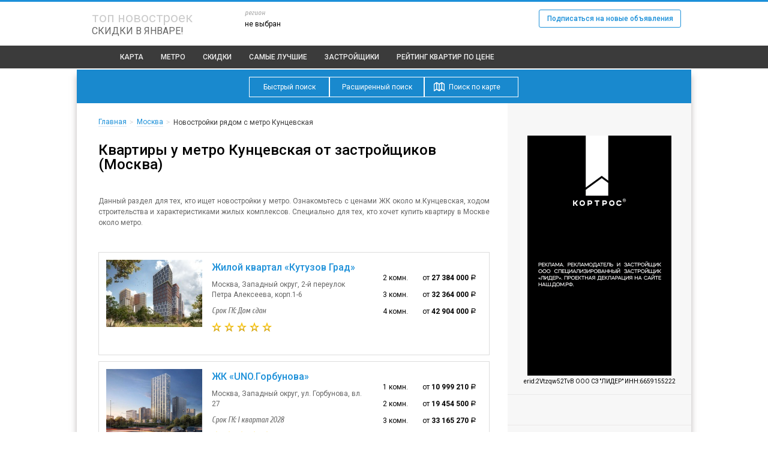

--- FILE ---
content_type: text/html
request_url: https://topnovostroek.ru/metro/69/
body_size: 15215
content:

<!DOCTYPE html>
<html lang="ru" dir="ltr" prefix="og: https://ogp.me/ns#">
<head>
	<meta charset="UTF-8">
	<title class="">Каталог актуальных новостроек с ценами возле метро Кунцевская в Москве</title>
<meta property="og:type" content="website">
<meta name="robots" content="max-image-preview:large">
<meta name="yandex-verification" content="6fb96484a86e8842" />
	<link rel="apple-touch-icon" sizes="76x76" href="/favicons/favicon-76x76.png">
	<link rel="apple-touch-icon" sizes="120x120" href="/favicons/favicon-120x120.png">
	<link rel="apple-touch-icon" sizes="152x152" href="/favicons/favicon-152x152.png">
	<meta name="format-detection" content="telephone=no">
	<meta http-equiv="x-rim-auto-match" content="none">
	<meta name="msapplication-TileColor" content="#ffffff">
	<meta name="msapplication-square310x310logo" content="/favicons/favicon-310x310.png">
	<meta name="msapplication-wide310x150logo" content="/favicons/favicon-310x150.png">
	<meta name="msapplication-square150x150logo" content="/favicons/favicon-150x150.png">
	<meta name="msapplication-square70x70logo" content="/favicons/favicon-70x70.png">
	<meta name="msapplication-TileImage" content="/favicons/144x144.png">
	<link rel="icon" type="image/png" href="/favicons/favicon-16x16.png" sizes="16x16">
	<link rel="icon" type="image/png" href="/favicons/favicon-32x32.png" sizes="32x32">
	<link rel="icon" type="image/png" href="/favicons/favicon-64x64.png" sizes="64x64">
	<link rel="icon" type="image/png" href="/favicons/favicon-128x128.png" sizes="128x128">

	<!--<meta name="viewport" content="width=device-width, initial-scale=1.0">-->
	
	<meta name="keywords" class="qwerty" content='Кунцевская, метро, новостройка, застройщик, пешком' />
	<meta name="description" content='Если вы хотите купить квартиру в Москве у метро Кунцевская, то вы попали по адресу. Советуем обратить внимание на представленные новостройки, ознакомиться с планировками, стоимостью, почитать технические характеристики. Если вам повезет, то вы можете попасть на акцию и приобрести недвижимость по минимальной цене. Мы регулярно добавляем новые жилые комплексы и обновляем текущую информацию. Если вы хотите быть в курсе строительства и посмотреть свежие фотографии со стройки, перейдите на приглянувшийся вам объект. 
' />
	<meta http-equiv="x-rim-auto-match" content="none">
		<link rel="canonical" href="https://topnovostroek.ru/metro/69/" />
<meta property="og:title" content="Каталог актуальных новостроек с ценами возле метро Кунцевская в Москве"/>
<meta property="og:description" content="Если вы хотите купить квартиру в Москве у метро Кунцевская, то вы попали по адресу. Советуем обратить внимание на представленные новостройки, ознакомиться с планировками, стоимостью, почитать технические характеристики. Если вам повезет, то вы можете попасть на акцию и приобрести недвижимость по минимальной цене. Мы регулярно добавляем новые жилые комплексы и обновляем текущую информацию. Если вы хотите быть в курсе строительства и посмотреть свежие фотографии со стройки, перейдите на приглянувшийся вам объект. 
" />
<meta property="og:url" content="https://topnovostroek.ru/metro/69/" />

				                        <link rel="stylesheet" type="text/css"  href="/min/?f=/i/css/den.css,/i/js/fancy/jquery.fancybox.css,/i/js/choosen/chosen.css,/i/js/slider/flexslider.css,/i/js/scroll/jquery.mCustomScrollbar.min.css,/i/css/jquery-ui.css,/i/css/style.css"/>
        <link rel="stylesheet" type="text/css"  href="https://fonts.googleapis.com/css?family=Roboto:400,500,700&subset=latin,cyrillic-ext"/><link rel="stylesheet" type="text/css"  href="https://fonts.googleapis.com/css?family=Cuprum:400italic&subset=latin,cyrillic"/>		                        <script src="/min/?f=/i/js/jq/jquery.min.js,/i/js/jq/jquery-ui.min.js,/i/js/fancy/jquery.fancybox.pack.js,/i/js/scroll/jquery.mCustomScrollbar.concat.min.js,/i/js/choosen/chosen.jquery.min.js,/i/js/slider/jquery.flexslider-min.js,/i/js/map.js,/i/js/jquery.cookie.js,/i/js/script.js"></script>
        <script src="https://api-maps.yandex.ru/2.1/?lang=ru_RU"></script>
	<script async src='//adaurum.ru/view/www/delivery/adaurum_asyncjs.php'></script>
</head>
<body class="">
<div class="header-line"></div>


<div id="header">
	<div id="header-top">
		<div id="logo" style="color: #ccc; float: left; width: 27%;">
			<div style="margin-top: 20px; font-size: 22px; margin-left: 25px;"><a href="/" style="text-decoration: none; color: #ccc;">топ новостроек</a></div>
          <div style="margin-top: 8px; margin-left: 25px; font-size: 16px; color: #666;">СКИДКИ В ЯНВАРЕ!</div>
		</div>
				<div id="region-choice" style="float: left; width: 34%;; padding-left: 4px;">
			<span style="display: block;  font-style: italic; color: #a7a7a7; margin-bottom: 5px; margin-top: 11px; font-size: 12px; font-family: Cuprum;">регион</span>
			<div>
							<ul class="region-choice-path">
					<li>не выбран</li>
				</ul>
						<div class="fix"></div>
			</div>
		</div>
				<div id="subscribe" style="float: right; width: 38%; text-align: right; margin-top: 13px;">
			<a href="#subscribe-form-region" class="subscribe-region blue_button" style="width: 225px; float: right; margin-right: 17px; height: 18px; line-height: 18px; font-size: 12px;">Подписаться на новые объявления</a>
								</div>
				<div class="fix"></div>
	</div>
				<style>
    .menu-main ul li ul{
        display: none;
    }

    .menu-main ul li:hover ul{
        display: block;
        position: absolute;
        background: #3b3b3b !important;
        padding: 0 20px;
        box-shadow: none;
        border-radius: 0 0 7px 7px;
    }

    .menu-main ul li ul li, .menu-main ul li ul li a{
        display: block;
        float: none;
        white-space: nowrap;
    }

</style>
	<div class="menu-main" style="background: #3b3b3b;">
        <ul style="padding-left: 120px; max-width: 1000px;">
            <li class="specials-in-menu">
                <a href="/map/">Карта</a>
            </li>
                      <li class="specials-in-menu">
                <a href="/metro/">Метро</a>
            </li>
          <li class="specials-in-menu">
                <a href="/specials/">Скидки</a>
            </li>
            <li>
                <a href="#">Самые лучшие</a>
                <ul>
                    <li><a href="/rating/moskva/">Лучшие новостройки Москвы</a></li>
                    <li><a href="/rating/podmoskove/">Лучшие новостройки Подмосковья</a></li>
                    <li><a href="/rating/novaya_moskva/">Лучшие новостройки Новой Москвы</a></li>
                    <li><a href="/rating/sankt_peterburg/">Лучшие новостройки Санкт-Петербурга</a></li>
                </ul>
            </li>
            <li class="specials-in-menu">
                <a href="/developers/">Застройщики</a>
            </li>
            <li>
                <a href="#"><span class="mobile-hide">Рейтинг квартир</span> по цене</a>
                <ul>
                    <li><a href="/top/moskva/">Самые дешевые квартиры в Москве</a></li>
                    <li><a href="/top/podmoskove/">Самые дешевые квартиры в Московской области</a></li>
                    <li><a href="/top/novaya_moskva/">Самые дешевые квартиры в Новой Москве</a></li>
                    <li><a href="/top/sankt_peterburg/">Самые дешевые квартиры в Санкт-Петербурге</a></li>
                </ul>
            </li>
        </ul>
        <div class="fix"></div>	</div>		<!-- searcher was here -->
</div>
<!--<br>
<div align="center"><a href="https://adaurum.ru/account/click.php?bannerid=30900&ref=https://etalonsad.ru/?utm_source=media_topnovostroek&utm_medium=tgb&utm_campaign=mgcom|media_LS" target="_blank"><img src="/banners/etalonsad.jpg" border="0"></a></div>
<br>-->

<div class="top-banner-div" style="margin-top:2px;">
<div id='beacon_d543340307' style='position: absolute; left: 0px; top: 0px; visibility: hidden;'><img src='https://topnovostroek.ru/revive/www/delivery/lg.php?bannerid=0&amp;campaignid=0&amp;zoneid=2&amp;loc=https%3A%2F%2Ftopnovostroek.ru%2Fmetro%2F69%2F&amp;cb=d543340307' width='0' height='0' alt='' style='width: 0px; height: 0px;' /></div></div>
<!-- Parents div -->
<div class="parent ">
<div class="content shadow" >
	<!--noindex-->

	<div class="searcher">
		
<ul class="search-modes">
	<li><a data-target="#search" data-mode="simple" class="search-mode ">Быстрый поиск</a></li>
	<li><a data-target="#search" data-mode="advanced" class="search-mode " style="width: 156px;">Расширенный поиск</a></li>
			<li><a href="/map/?lat=37.6199&len=55.7537" data-mode="map" onclick="javascript:window.location.href='/map/?lat=37.6199&len=55.7537';" class="search-mode  onmap" style="width: 145px;">Поиск по карте</a></li>
</ul>
<div class="fix"></div>
<div id="search" class="search-form " style="display: none; color: #fff;">
	<div class="for_basic_search" style="width: 90%; text-align: center;">
		<input type="text" value="" id="regina" style="font-size: 14px; width: 800px; height: 25px; padding: 4px;" placeholder="Укажите регион, название ЖК или застройщика" class="region_search_autocomplete_indexpage" />
		<span id="regina_reporter" class="italic"></span>
	</div>		
	<form action="/search/" method="get">
		<div style="min-width: 120px; float: left; height: 40px; margin-right: 35px;" class="for_advanced_search">
			<button style="min-width: 150px;" href="#region-choiser" class="search-region">Москва</button>
					</div>
		<div style="display: none;">
	<div class="b-metro-map region-637640" id="metro-map">
		<i class="st"><input type="checkbox" name="metro[]" id="rf_metro_1" value="1"  > Авиамоторная<i class="mark"></i><i class="name"></i></i>
		<i class="st"><input type="checkbox" name="metro[]" id="rf_metro_2" value="2" > Автозаводская<i class="mark"></i><i class="name"></i></i>
		<i class="st"><input type="checkbox" name="metro[]" id="rf_metro_3" value="3" > Академическая<i class="mark"></i><i class="name"></i></i>
		<i class="st"><input type="checkbox" name="metro[]" id="rf_metro_4" value="4" data-related="16,18,6" > Александровский сад<i class="mark transit"></i><i class="name"></i></i>
		<i class="st"><input type="checkbox" name="metro[]" id="rf_metro_151" value="5" > Алексеевская<i class="mark"></i><i class="name"></i></i>
		<i class="st"><input type="checkbox" name="metro[]" id="rf_metro_2135" value="6" > Алма-Атинская<i class="mark"></i><i class="name"></i></i>
		<i class="st"><input type="checkbox" name="metro[]" id="rf_metro_5" value="7" > Алтуфьево<i class="mark"></i><i class="name"></i></i>
		<i class="st"><input type="checkbox" name="metro[]" id="rf_metro_148" value="8" > Аннино<i class="mark"></i><i class="name"></i></i>
		<i class="st"><input type="checkbox" name="metro[]" id="rf_metro_6" value="9" data-related="4,18,16" > Арбатская<i class="mark transit"></i><i class="name"></i></i>
		<i class="st"><input type="checkbox" name="metro[]" id="rf_metro_7" value="11" > Аэропорт<i class="mark"></i><i class="name"></i></i>
		<i class="st"><input type="checkbox" name="metro[]" id="rf_metro_8" value="12" > Бабушкинская<i class="mark"></i><i class="name"></i></i>
		<i class="st"><input type="checkbox" name="metro[]" id="rf_metro_9" value="13" > Багратионовская<i class="mark"></i><i class="name"></i></i>
		<i class="st"><input type="checkbox" name="metro[]" id="rf_metro_10" value="14" data-related="48" > Баррикадная<i class="mark transit"></i><i class="name"></i></i>
		<i class="st"><input type="checkbox" name="metro[]" id="rf_metro_11" value="15" > Бауманская<i class="mark"></i><i class="name"></i></i>
		<i class="st"><input type="checkbox" name="metro[]" id="rf_metro_12" value="16" > Беговая<i class="mark"></i><i class="name"></i></i>
		<i class="st"><input type="checkbox" name="metro[]" id="rf_metro_13" value="17" > Белорусская<i class="mark transit"></i><i class="name"></i></i>
		<i class="st"><input type="checkbox" name="metro[]" id="rf_metro_14" value="18" > Беляево<i class="mark"></i><i class="name"></i></i>
		<i class="st"><input type="checkbox" name="metro[]" id="rf_metro_15" value="19" > Бибирево<i class="mark"></i><i class="name"></i></i>
		<i class="st"><input type="checkbox" name="metro[]" id="rf_metro_16" value="20" data-related="4,18,6" > Библиотека им. Ленина<i class="mark transit"></i><i class="name"></i></i>
		<i class="st"><input type="checkbox" name="metro[]" id="rf_metro_2145" value="21" data-related="17" > Битцевский парк<i class="mark transit"></i><i class="name"></i></i>
		<i class="st"><input type="checkbox" name="metro[]" id="rf_metro_215" value="22" > Борисово<i class="mark"></i><i class="name"></i></i>
		<i class="st"><input type="checkbox" name="metro[]" id="rf_metro_18" value="23" data-related="16,4,6" > Боровицкая<i class="mark transit"></i><i class="name"></i></i>
		<i class="st"><input type="checkbox" name="metro[]" id="rf_metro_19" value="24" > Ботанический сад<i class="mark"></i><i class="name"></i></i>
		<i class="st"><input type="checkbox" name="metro[]" id="rf_metro_20" value="25" > Братиславская<i class="mark"></i><i class="name"></i></i>
		<i class="st"><input type="checkbox" name="metro[]" id="rf_metro_1010" value="26" > Бульвар адмирала Ушакова<i class="mark"></i><i class="name"></i></i>
		<i class="st"><input type="checkbox" name="metro[]" id="rf_metro_149" value="27" data-related="1008" > Бульвар Дмитрия Донского<i class="mark transit"></i><i class="name"></i></i>
		<i class="st"><input type="checkbox" name="metro[]" id="rf_metro_127" value="127" > Бульвар Рокоссовского<i class="mark"></i><i class="name"></i></i>
		<i class="st"><input type="checkbox" name="metro[]" id="rf_metro_1012" value="28" > Бунинская аллея<i class="mark"></i><i class="name"></i></i>
		<i class="st"><input type="checkbox" name="metro[]" id="rf_metro_22" value="29" > Варшавская<i class="mark"></i><i class="name"></i></i>
		<i class="st"><input type="checkbox" name="metro[]" id="rf_metro_21" value="30" > ВДНХ<i class="mark"></i><i class="name"></i></i>
		<i class="st"><input type="checkbox" name="metro[]" id="rf_metro_23" value="31" > Владыкино<i class="mark"></i><i class="name"></i></i>
		<i class="st"><input type="checkbox" name="metro[]" id="rf_metro_24" value="32" > Водный стадион<i class="mark"></i><i class="name"></i></i>
		<i class="st"><input type="checkbox" name="metro[]" id="rf_metro_25" value="33" > Войковская<i class="mark"></i><i class="name"></i></i>
		<i class="st"><input type="checkbox" name="metro[]" id="rf_metro_26" value="34" > Волгоградский проспект<i class="mark"></i><i class="name"></i></i>
		<i class="st"><input type="checkbox" name="metro[]" id="rf_metro_27" value="35" > Волжская<i class="mark"></i><i class="name"></i></i>
		<i class="st"><input type="checkbox" name="metro[]" id="rf_metro_1003" value="36" > Волоколамская<i class="mark"></i><i class="name"></i></i>
		<i class="st"><input type="checkbox" name="metro[]" id="rf_metro_28" value="37" > Воробьевы Горы<i class="mark"></i><i class="name"></i></i>
		<i class="st"><input type="checkbox" name="metro[]" id="rf_metro_152" value="38" data-related="2146" > Выставочная<i class="mark transit"></i><i class="name"></i></i>
		<i class="st"><input type="checkbox" name="metro[]" id="rf_metro_29" value="39" > Выхино<i class="mark"></i><i class="name"></i></i>
		<i class="st"><input type="checkbox" name="metro[]" id="rf_metro_2146" value="40" data-related="152" > Деловой центр<i class="mark transit"></i><i class="name"></i></i>
		<i class="st"><input type="checkbox" name="metro[]" id="rf_metro_30" value="41" > Динамо<i class="mark"></i><i class="name"></i></i>
		<i class="st"><input type="checkbox" name="metro[]" id="rf_metro_31" value="42" > Дмитровская<i class="mark"></i><i class="name"></i></i>
		<i class="st"><input type="checkbox" name="metro[]" id="rf_metro_32" value="43" data-related="108" > Добрынинская<i class="mark transit"></i><i class="name"></i></i>
		<i class="st"><input type="checkbox" name="metro[]" id="rf_metro_33" value="44" > Домодедовская<i class="mark"></i><i class="name"></i></i>
		<i class="st"><input type="checkbox" name="metro[]" id="rf_metro_2001" value="45" > Достоевская<i class="mark"></i><i class="name"></i></i>
		<i class="st"><input type="checkbox" name="metro[]" id="rf_metro_34" value="46" > Дубровка<i class="mark"></i><i class="name"></i></i>
		<i class="st"><input type="checkbox" name="metro[]" id="rf_metro_2143" value="47" > Жулебино<i class="mark"></i><i class="name"></i></i>
		<i class="st"><input type="checkbox" name="metro[]" id="rf_metro_217" value="48" data-related="47" > Зябликово<i class="mark transit"></i><i class="name"></i></i>
		<i class="st"><input type="checkbox" name="metro[]" id="rf_metro_35" value="49" > Измайловская<i class="mark"></i><i class="name"></i></i>
		<i class="st"><input type="checkbox" name="metro[]" id="rf_metro_37" value="50" > Калужская<i class="mark"></i><i class="name"></i></i>
		<i class="st"><input type="checkbox" name="metro[]" id="rf_metro_38" value="51" > Кантемировская<i class="mark"></i><i class="name"></i></i>
		<i class="st"><input type="checkbox" name="metro[]" id="rf_metro_39" value="52" data-related="106" > Каховская<i class="mark transit"></i><i class="name"></i></i>
		<i class="st"><input type="checkbox" name="metro[]" id="rf_metro_40" value="53" > Каширская<i class="mark transit"></i><i class="name"></i></i>
		<i class="st"><input type="checkbox" name="metro[]" id="rf_metro_41" value="54" > Киевская<i class="mark transit"></i><i class="name"></i></i>
		<i class="st"><input type="checkbox" name="metro[]" id="rf_metro_42" value="55" > Китай-город<i class="mark transit"></i><i class="name"></i></i>
		<i class="st"><input type="checkbox" name="metro[]" id="rf_metro_43" value="56" > Кожуховская<i class="mark"></i><i class="name"></i></i>
		<i class="st"><input type="checkbox" name="metro[]" id="rf_metro_44" value="57" > Коломенская<i class="mark"></i><i class="name"></i></i>
		<i class="st"><input type="checkbox" name="metro[]" id="rf_metro_45" value="58" > Комсомольская<i class="mark transit"></i><i class="name"></i></i>
		<i class="st"><input type="checkbox" name="metro[]" id="rf_metro_46" value="59" > Коньково<i class="mark"></i><i class="name"></i></i>
		<i class="st"><input type="checkbox" name="metro[]" id="rf_metro_2151" value="no" > Котельники<i class="mark"></i><i class="name"></i></i>
		<i class="st"><input type="checkbox" name="metro[]" id="rf_metro_47" value="60" data-related="217" > Красногвардейская<i class="mark transit"></i><i class="name"></i></i>
		<i class="st"><input type="checkbox" name="metro[]" id="rf_metro_48" value="61" data-related="10" > Краснопресненская<i class="mark transit"></i><i class="name"></i></i>
		<i class="st"><input type="checkbox" name="metro[]" id="rf_metro_49" value="62" > Красносельская<i class="mark"></i><i class="name"></i></i>
		<i class="st"><input type="checkbox" name="metro[]" id="rf_metro_50" value="63" > Красные ворота<i class="mark"></i><i class="name"></i></i>
		<i class="st"><input type="checkbox" name="metro[]" id="rf_metro_51" value="64" data-related="95" > Крестьянская застава<i class="mark transit"></i><i class="name"></i></i>
		<i class="st"><input type="checkbox" name="metro[]" id="rf_metro_52" value="65" > Кропоткинская<i class="mark"></i><i class="name"></i></i>
		<i class="st"><input type="checkbox" name="metro[]" id="rf_metro_53" value="66" > Крылатское<i class="mark"></i><i class="name"></i></i>
		<i class="st"><input type="checkbox" name="metro[]" id="rf_metro_54" value="67" data-related="60" > Кузнецкий мост<i class="mark transit"></i><i class="name"></i></i>
		<i class="st"><input type="checkbox" name="metro[]" id="rf_metro_55" value="68" > Кузьминки<i class="mark"></i><i class="name"></i></i>
		<i class="st"><input type="checkbox" name="metro[]" id="rf_metro_56" value="69" > Кунцевская<i class="mark transit"></i><i class="name"></i></i>
		<i class="st"><input type="checkbox" name="metro[]" id="rf_metro_57" value="70" data-related="139" > Курская<i class="mark transit"></i><i class="name"></i></i>
		<i class="st"><input type="checkbox" name="metro[]" id="rf_metro_58" value="71" > Кутузовская<i class="mark"></i><i class="name"></i></i>
		<i class="st"><input type="checkbox" name="metro[]" id="rf_metro_59" value="72" > Ленинский проспект<i class="mark"></i><i class="name"></i></i>
		<i class="st"><input type="checkbox" name="metro[]" id="rf_metro_2142" value="no" > Лермонтовский проспект<i class="mark"></i><i class="name"></i></i>
		<i class="st"><input type="checkbox" name="metro[]" id="rf_metro_2144" value="no" > Лесопарковая<i class="mark"></i><i class="name"></i></i>
		<i class="st"><input type="checkbox" name="metro[]" id="rf_metro_60" value="73" data-related="54" > Лубянка<i class="mark transit"></i><i class="name"></i></i>
		<i class="st"><input type="checkbox" name="metro[]" id="rf_metro_61" value="74" > Люблино<i class="mark"></i><i class="name"></i></i>
		<i class="st"><input type="checkbox" name="metro[]" id="rf_metro_62" value="75" data-related="116" > Марксистская<i class="mark transit"></i><i class="name"></i></i>
		<i class="st"><input type="checkbox" name="metro[]" id="rf_metro_2002" value="76" > Марьина Роща<i class="mark"></i><i class="name"></i></i>
		<i class="st"><input type="checkbox" name="metro[]" id="rf_metro_63" value="77" > Марьино<i class="mark"></i><i class="name"></i></i>
		<i class="st"><input type="checkbox" name="metro[]" id="rf_metro_64" value="78" > Маяковская<i class="mark"></i><i class="name"></i></i>
		<i class="st"><input type="checkbox" name="metro[]" id="rf_metro_65" value="79" > Медведково<i class="mark"></i><i class="name"></i></i>
		<i class="st"><input type="checkbox" name="metro[]" id="rf_metro_1004" value="80" > Международная<i class="mark"></i><i class="name"></i></i>
		<i class="st"><input type="checkbox" name="metro[]" id="rf_metro_66" value="81" data-related="73" > Менделеевская<i class="mark transit"></i><i class="name"></i></i>
		<i class="st"><input type="checkbox" name="metro[]" id="rf_metro_1001" value="82" > Митино<i class="mark"></i><i class="name"></i></i>
		<i class="st"><input type="checkbox" name="metro[]" id="rf_metro_67" value="83" > Молодежная<i class="mark"></i><i class="name"></i></i>
		<i class="st"><input type="checkbox" name="metro[]" id="rf_metro_1002" value="84" > Мякинино<i class="mark"></i><i class="name"></i></i>
		<i class="st"><input type="checkbox" name="metro[]" id="rf_metro_68" value="85" > Нагатинская<i class="mark"></i><i class="name"></i></i>
		<i class="st"><input type="checkbox" name="metro[]" id="rf_metro_69" value="86" > Нагорная<i class="mark"></i><i class="name"></i></i>
		<i class="st"><input type="checkbox" name="metro[]" id="rf_metro_70" value="87" > Нахимовский проспект<i class="mark"></i><i class="name"></i></i>
		<i class="st"><input type="checkbox" name="metro[]" id="rf_metro_71" value="88" > Новогиреево<i class="mark"></i><i class="name"></i></i>
		<i class="st"><input type="checkbox" name="metro[]" id="rf_metro_2133" value="89" > Новокосино<i class="mark"></i><i class="name"></i></i>
		<i class="st"><input type="checkbox" name="metro[]" id="rf_metro_72" value="90" data-related="122" > Новокузнецкая<i class="mark transit"></i><i class="name"></i></i>
		<i class="st"><input type="checkbox" name="metro[]" id="rf_metro_73" value="91" data-related="66" > Новослободская<i class="mark transit"></i><i class="name"></i></i>
		<i class="st"><input type="checkbox" name="metro[]" id="rf_metro_17" value="92" data-related="2145" > Новоясеневская<i class="mark transit"></i><i class="name"></i></i>
		<i class="st"><input type="checkbox" name="metro[]" id="rf_metro_74" value="93" > Новые Черемушки<i class="mark"></i><i class="name"></i></i>
		<i class="st"><input type="checkbox" name="metro[]" id="rf_metro_75" value="94" > Октябрьская<i class="mark transit"></i><i class="name"></i></i>
		<i class="st"><input type="checkbox" name="metro[]" id="rf_metro_76" value="95" > Октябрьское поле<i class="mark"></i><i class="name"></i></i>
		<i class="st"><input type="checkbox" name="metro[]" id="rf_metro_77" value="96" > Орехово<i class="mark"></i><i class="name"></i></i>
		<i class="st"><input type="checkbox" name="metro[]" id="rf_metro_78" value="97" > Отрадное<i class="mark"></i><i class="name"></i></i>
		<i class="st"><input type="checkbox" name="metro[]" id="rf_metro_79" value="98" data-related="118,90" > Охотный ряд<i class="mark transit"></i><i class="name"></i></i>
		<i class="st"><input type="checkbox" name="metro[]" id="rf_metro_80" value="99" > Павелецкая<i class="mark transit"></i><i class="name"></i></i>
		<i class="st"><input type="checkbox" name="metro[]" id="rf_metro_82" value="100" > Парк культуры<i class="mark transit"></i><i class="name"></i></i>
		<i class="st"><input type="checkbox" name="metro[]" id="rf_metro_81" value="101" > Парк Победы<i class="mark transit"></i><i class="name"></i></i>
		<i class="st"><input type="checkbox" name="metro[]" id="rf_metro_36" value="102" > Партизанская<i class="mark"></i><i class="name"></i></i>
		<i class="st"><input type="checkbox" name="metro[]" id="rf_metro_83" value="103" > Первомайская<i class="mark"></i><i class="name"></i></i>
		<i class="st"><input type="checkbox" name="metro[]" id="rf_metro_84" value="104" > Перово<i class="mark"></i><i class="name"></i></i>
		<i class="st"><input type="checkbox" name="metro[]" id="rf_metro_85" value="105" > Петровско-Разумовская<i class="mark"></i><i class="name"></i></i>
		<i class="st"><input type="checkbox" name="metro[]" id="rf_metro_86" value="106" > Печатники<i class="mark"></i><i class="name"></i></i>
		<i class="st"><input type="checkbox" name="metro[]" id="rf_metro_87" value="107" > Пионерская<i class="mark"></i><i class="name"></i></i>
		<i class="st"><input type="checkbox" name="metro[]" id="rf_metro_88" value="108" > Планерная<i class="mark"></i><i class="name"></i></i>
		<i class="st"><input type="checkbox" name="metro[]" id="rf_metro_89" value="109" data-related="102" > Площадь Ильича<i class="mark transit"></i><i class="name"></i></i>
		<i class="st"><input type="checkbox" name="metro[]" id="rf_metro_90" value="110" data-related="79,118" > Площадь революции<i class="mark transit"></i><i class="name"></i></i>
		<i class="st"><input type="checkbox" name="metro[]" id="rf_metro_91" value="111" > Полежаевская<i class="mark"></i><i class="name"></i></i>
		<i class="st"><input type="checkbox" name="metro[]" id="rf_metro_92" value="112" > Полянка<i class="mark"></i><i class="name"></i></i>
		<i class="st"><input type="checkbox" name="metro[]" id="rf_metro_93" value="113" > Пражская<i class="mark"></i><i class="name"></i></i>
		<i class="st"><input type="checkbox" name="metro[]" id="rf_metro_94" value="114" > Преображенская площадь<i class="mark"></i><i class="name"></i></i>
		<i class="st"><input type="checkbox" name="metro[]" id="rf_metro_95" value="115" data-related="51" > Пролетарская<i class="mark transit"></i><i class="name"></i></i>
		<i class="st"><input type="checkbox" name="metro[]" id="rf_metro_96" value="116" > Проспект Вернадского<i class="mark"></i><i class="name"></i></i>
		<i class="st"><input type="checkbox" name="metro[]" id="rf_metro_97" value="117" > Проспект Мира<i class="mark transit"></i><i class="name"></i></i>
		<i class="st"><input type="checkbox" name="metro[]" id="rf_metro_98" value="118" > Профсоюзная<i class="mark"></i><i class="name"></i></i>
		<i class="st"><input type="checkbox" name="metro[]" id="rf_metro_99" value="119" data-related="137,117" > Пушкинская<i class="mark transit"></i><i class="name"></i></i>
		<i class="st"><input type="checkbox" name="metro[]" id="rf_metro_2136" value="120" > Пятницкое шоссе<i class="mark"></i><i class="name"></i></i>
		<i class="st"><input type="checkbox" name="metro[]" id="rf_metro_100" value="121" > Речной вокзал<i class="mark"></i><i class="name"></i></i>
		<i class="st"><input type="checkbox" name="metro[]" id="rf_metro_101" value="122" > Рижская<i class="mark"></i><i class="name"></i></i>
		<i class="st"><input type="checkbox" name="metro[]" id="rf_metro_102" value="123" data-related="89" > Римская<i class="mark transit"></i><i class="name"></i></i>
		<i class="st"><input type="checkbox" name="metro[]" id="rf_metro_2149" value="no" > Румянцево<i class="mark"></i><i class="name"></i></i>
		<i class="st"><input type="checkbox" name="metro[]" id="rf_metro_103" value="124" > Рязанский проспект<i class="mark"></i><i class="name"></i></i>
		<i class="st"><input type="checkbox" name="metro[]" id="rf_metro_104" value="125" > Савеловская<i class="mark"></i><i class="name"></i></i>
		<i class="st"><input type="checkbox" name="metro[]" id="rf_metro_2150" value="no" > Саларьево<i class="mark"></i><i class="name"></i></i>
		<i class="st"><input type="checkbox" name="metro[]" id="rf_metro_105" value="126" > Свиблово<i class="mark"></i><i class="name"></i></i>
		<i class="st"><input type="checkbox" name="metro[]" id="rf_metro_106" value="127" data-related="39" > Севастопольская<i class="mark transit"></i><i class="name"></i></i>
		<i class="st"><input type="checkbox" name="metro[]" id="rf_metro_107" value="128" > Семеновская<i class="mark"></i><i class="name"></i></i>
		<i class="st"><input type="checkbox" name="metro[]" id="rf_metro_108" value="129" data-related="32" > Серпуховская<i class="mark transit"></i><i class="name"></i></i>
		<i class="st"><input type="checkbox" name="metro[]" id="rf_metro_1005" value="130" > Славянский бульвар<i class="mark"></i><i class="name"></i></i>
		<i class="st"><input type="checkbox" name="metro[]" id="rf_metro_109" value="131" > Смоленская<i class="mark"></i><i class="name"></i></i>
		<i class="st"><input type="checkbox" name="metro[]" id="rf_metro_110" value="133" > Сокол<i class="mark"></i><i class="name"></i></i>
		<i class="st"><input type="checkbox" name="metro[]" id="rf_metro_111" value="134" > Сокольники<i class="mark"></i><i class="name"></i></i>
		<i class="st"><input type="checkbox" name="metro[]" id="rf_metro_2147" value="no" > Спартак<i class="mark"></i><i class="name"></i></i>
		<i class="st"><input type="checkbox" name="metro[]" id="rf_metro_112" value="135" > Спортивная<i class="mark"></i><i class="name"></i></i>
		<i class="st"><input type="checkbox" name="metro[]" id="rf_metro_1007" value="136" data-related="124,138" > Сретенский бульвар<i class="mark transit"></i><i class="name"></i></i>
		<i class="st"><input type="checkbox" name="metro[]" id="rf_metro_214" value="137" > Строгино<i class="mark"></i><i class="name"></i></i>
		<i class="st"><input type="checkbox" name="metro[]" id="rf_metro_113" value="138" > Студенческая<i class="mark"></i><i class="name"></i></i>
		<i class="st"><input type="checkbox" name="metro[]" id="rf_metro_114" value="139" > Сухаревская<i class="mark"></i><i class="name"></i></i>
		<i class="st"><input type="checkbox" name="metro[]" id="rf_metro_115" value="140" > Сходненская<i class="mark"></i><i class="name"></i></i>
		<i class="st"><input type="checkbox" name="metro[]" id="rf_metro_116" value="141" data-related="62" > Таганская<i class="mark transit"></i><i class="name"></i></i>
		<i class="st"><input type="checkbox" name="metro[]" id="rf_metro_117" value="142" data-related="99,137" > Тверская<i class="mark transit"></i><i class="name"></i></i>
		<i class="st"><input type="checkbox" name="metro[]" id="rf_metro_118" value="143" data-related="79,90" > Театральная<i class="mark transit"></i><i class="name"></i></i>
		<i class="st"><input type="checkbox" name="metro[]" id="rf_metro_119" value="144" > Текстильщики<i class="mark"></i><i class="name"></i></i>
		<i class="st"><input type="checkbox" name="metro[]" id="rf_metro_120" value="145" > Теплый стан<i class="mark"></i><i class="name"></i></i>
		<i class="st"><input type="checkbox" name="metro[]" id="rf_metro_121" value="146" > Тимирязевская<i class="mark"></i><i class="name"></i></i>
		<i class="st"><input type="checkbox" name="metro[]" id="rf_metro_122" value="147" data-related="72" > Третьяковская<i class="mark transit"></i><i class="name"></i></i>
		<i class="st"><input type="checkbox" name="metro[]" id="rf_metro_2148" value="no" > Тропарево<i class="mark"></i><i class="name"></i></i>
		<i class="st"><input type="checkbox" name="metro[]" id="rf_metro_1006" value="148" data-related="134" > Трубная<i class="mark transit"></i><i class="name"></i></i>
		<i class="st"><input type="checkbox" name="metro[]" id="rf_metro_123" value="149" > Тульская<i class="mark"></i><i class="name"></i></i>
		<i class="st"><input type="checkbox" name="metro[]" id="rf_metro_124" value="150" data-related="138,1007" > Тургеневская<i class="mark transit"></i><i class="name"></i></i>
		<i class="st"><input type="checkbox" name="metro[]" id="rf_metro_125" value="151" > Тушинская<i class="mark"></i><i class="name"></i></i>
		<i class="st"><input type="checkbox" name="metro[]" id="rf_metro_126" value="152" > Улица 1905 года<i class="mark"></i><i class="name"></i></i>
		<i class="st"><input type="checkbox" name="metro[]" id="rf_metro_128" value="153" > Улица академика Янгеля<i class="mark"></i><i class="name"></i></i>
		<i class="st"><input type="checkbox" name="metro[]" id="rf_metro_1011" value="154" > Улица Горчакова<i class="mark"></i><i class="name"></i></i>
		<i class="st"><input type="checkbox" name="metro[]" id="rf_metro_1009" value="156" > Улица Скобелевская<i class="mark"></i><i class="name"></i></i>
		<i class="st"><input type="checkbox" name="metro[]" id="rf_metro_1008" value="157" data-related="149" > Улица Старокачаловская<i class="mark transit"></i><i class="name"></i></i>
		<i class="st"><input type="checkbox" name="metro[]" id="rf_metro_129" value="158" > Университет<i class="mark"></i><i class="name"></i></i>
		<i class="st"><input type="checkbox" name="metro[]" id="rf_metro_130" value="159" > Филевский парк<i class="mark"></i><i class="name"></i></i>
		<i class="st"><input type="checkbox" name="metro[]" id="rf_metro_131" value="160" > Фили<i class="mark"></i><i class="name"></i></i>
		<i class="st"><input type="checkbox" name="metro[]" id="rf_metro_132" value="161" > Фрунзенская<i class="mark"></i><i class="name"></i></i>
		<i class="st"><input type="checkbox" name="metro[]" id="rf_metro_133" value="162" > Царицыно<i class="mark"></i><i class="name"></i></i>
		<i class="st"><input type="checkbox" name="metro[]" id="rf_metro_134" value="163" data-related="1006" > Цветной бульвар<i class="mark transit"></i><i class="name"></i></i>
		<i class="st"><input type="checkbox" name="metro[]" id="rf_metro_135" value="164" > Черкизовская<i class="mark"></i><i class="name"></i></i>
		<i class="st"><input type="checkbox" name="metro[]" id="rf_metro_136" value="165" > Чертановская<i class="mark"></i><i class="name"></i></i>
		<i class="st"><input type="checkbox" name="metro[]" id="rf_metro_137" value="166" data-related="99,117" > Чеховская<i class="mark transit"></i><i class="name"></i></i>
		<i class="st"><input type="checkbox" name="metro[]" id="rf_metro_138" value="167" data-related="124,1007" > Чистые пруды<i class="mark transit"></i><i class="name"></i></i>
		<i class="st"><input type="checkbox" name="metro[]" id="rf_metro_139" value="168" data-related="57" > Чкаловская<i class="mark transit"></i><i class="name"></i></i>
		<i class="st"><input type="checkbox" name="metro[]" id="rf_metro_140" value="169" > Шаболовская<i class="mark"></i><i class="name"></i></i>
		<i class="st"><input type="checkbox" name="metro[]" id="rf_metro_216" value="170" > Шипиловская<i class="mark"></i><i class="name"></i></i>
		<i class="st"><input type="checkbox" name="metro[]" id="rf_metro_141" value="171" > Шоссе Энтузиастов<i class="mark"></i><i class="name"></i></i>
		<i class="st"><input type="checkbox" name="metro[]" id="rf_metro_142" value="172" > Щелковская<i class="mark"></i><i class="name"></i></i>
		<i class="st"><input type="checkbox" name="metro[]" id="rf_metro_143" value="173" > Щукинская<i class="mark"></i><i class="name"></i></i>
		<i class="st"><input type="checkbox" name="metro[]" id="rf_metro_144" value="174" > Электрозаводская<i class="mark"></i><i class="name"></i></i>
		<i class="st"><input type="checkbox" name="metro[]" id="rf_metro_145" value="175" > Юго-Западная<i class="mark"></i><i class="name"></i></i>
		<i class="st"><input type="checkbox" name="metro[]" id="rf_metro_146" value="176" > Южная<i class="mark"></i><i class="name"></i></i>
		<i class="st"><input type="checkbox" name="metro[]" id="rf_metro_147" value="177" > Ясенево<i class="mark"></i><i class="name"></i></i>
	</div>
</div>		<div style="min-width: 120px; float: left; height: 40px; margin-right: 15px;" class="for_advanced_search">
						<button class="metro-select" data-map="#metro-map">Выберите метро</button>
					</div>
						<div style="width: 30%; float: left;" class="for_advanced_search">
			<label>Цена</label><input type="text" placeholder="От" name="price_from" value="" style="border: 1px solid #eee; padding: 4px; height: 19px; width: 85px; border-radius: 2px; font-style: italic;" /> &#8211; <input type="text" placeholder="До" name="price_to" value="" style="font-style: italic; border: 1px solid #eee; padding: 4px; height: 19px; width: 85px; border-radius: 2px;" /> <span class="rouble">a</span>
		</div>
		<div style="width: 20%; float: left; height: 40px;" class="for_advanced_search">
			<label style="line-height: 29px; height: 29px; display: block; float: left;">Тип дома</label>
				<select name="type" style="width:115px;" data-placeholder="Выбрать тип">
				<option value=""></option>
											<option value="1" >Панельный</option>
											<option value="2" >Кирпичный</option>
											<option value="3" >Монолит</option>
											<option value="5" >Монолитно-кирпичный</option>
											<option value="6" >Монолитно-каркасный</option>
											<option value="7" >Блочный</option>
											<option value="8" >Панельно-кирпичный</option>
											<option value="9" >Монолитно-панельный</option>
											<option value="10" >Каркасно-блочный</option>
									</select>
			
		</div>
		<div style="width: 150px; float: left; height: 50px;" class="for_advanced_search">
			<label style="display: block;">Этап строительства</label>
			<select name="status" style="width:115px;" data-placeholder="Выбрать этап">
				<option value=""></option>
									<option value="0" selected>Строится</option>
									<option value="1" >Сдан</option>
							</select>
		</div>
		<div style="min-width: 245px; float: left; height: 50px;" class="for_advanced_search">
			<script>
			  $(function() {
				$( "#format" ).buttonset();
			  });
			</script>
			<div id="format">
			<label style="display: block; margin-left: -5px;">Комнатность</label>
              <input type="checkbox" id="check6" name="room[]" value="a" ><label for="check6" alt="Апартаменты" title="Апартаменты">A</label>
			  <input type="checkbox" id="check0" name="room[]" value="w" ><label for="check0" alt="Без планировки" title="Без планировки">Б/п.</label>	
			  <input type="checkbox" id="check1" name="room[]" value="0" ><label for="check1" alt="Студия" title="Студия">С</label>
			  <input type="checkbox" id="check2" name="room[]" value="1" ><label for="check2" alt="Однокомнатная" title="Однокомнатная">1</label>
			  <input type="checkbox" id="check3" name="room[]" value="2" ><label for="check3" alt="Двухкомнатная" title="Двухкомнатная">2</label>
			  <input type="checkbox" id="check4" name="room[]" value="3" ><label for="check4" alt="Трехкомнатная" title="Трехкомнатная">3</label>
			  <input type="checkbox" id="check5" name="room[]" value="4" ><label for="check5" alt="Четыре комнаты и больше" title="Четыре комнаты и больше">4+</label>
			</div>
		</div>
		<div style="min-width: 120px; float: left; height: 50px; margin-right: 15px;" class="for_advanced_search">
			<label style="display: block;">Ремонт</label>
			<select name="otdelka" style="width: 115px;" data-placeholder="Выбрать ремонт">
				<option value=""></option>
									<option value="1" >Без отделки</option>
									<option value="2" >С отделкой</option>
							</select>
		</div>
		
		<div style="min-width: 180px; float: left;" class="for_advanced_search">
			<label style="display: block;">Срок сдачи</label>
			<select name="year_from" style="width: 75px;">
				<option>от</option>
								<option value="2023" >2023</option>
								<option value="2024" >2024</option>
								<option value="2025" >2025</option>
								<option value="2026" >2026</option>
								<option value="2027" >2027</option>
								<option value="2028" >2028</option>
								<option value="2029" >2029</option>
								<option value="2030" >2030</option>
								<option value="2031" >2031</option>
							</select>
			<select name="year_to" style="width: 75px;">
				<option>до</option>
								<option value="2023" >2023</option>
								<option value="2024" >2024</option>
								<option value="2025" >2025</option>
								<option value="2026" >2026</option>
								<option value="2027" >2027</option>
								<option value="2028" >2028</option>
								<option value="2029" >2029</option>
								<option value="2030" >2030</option>
								<option value="2031" >2031</option>
							</select>
			<!--
			<input type="text" placeholder="От" name="price_from" value="" style="border: 1px solid #eee; padding: 4px; height: 19px; width: 45px; border-radius: 2px; font-style: italic;" /> 
			<input type="text" placeholder="До" name="price_to" value="" style="font-style: italic; border: 1px solid #eee; padding: 4px; height: 19px; width: 45px; border-radius: 2px;" />
			-->
		</div>
		<div style="width: 20%; float: left; height: 50px; " class="search-go-button">
			<button>Поиск</button>
		</div>
		<div class="fix"></div>
		<input type="hidden" name="search_mode" value="simple" id="search_mode">
	</form>
	<div class="fix"></div>
</div>

<div class="fix"></div>
<div id="map_search" class="search-form" style="display: none; margin-top: 10px;">
	<span style="display: block; text-align: center; font-style: italic; color: #fff; margin-bottom: 20px; font-family: Cuprum; font-size: 15px;">Наведите курсор на карту и кликните для указания начальной точки области поиска</span>
	<div id="search-map-poper">
		<a id="search-map-poper-closer"></a>
		<div id="search-map-poper-content"></div>
	</div>
	<div id="ms" class="search-map" style="width: 96%; height: 430px; margin: 0 auto;"></div>
	<div style="width: 45%; padding-left: 2%; float: left; text-align: left;"><button id="map_search_reset" style="position: absolute; z-index: 999999;">Новый поиск</button></div>
	<div style="width: 45%; float: right; padding-right: 2%; text-align: right;">
		<form action="/search/" method="get">
			<input type="hidden" name="search_mode" value="map">
			<div class="search-go-button" style="margin-top: 2px;">
				<button>Поиск</button>
			</div>
			
			<input type="hidden" id="coords" name="coords" value="">
			<input type="hidden" id="centered" name="centered" value="">
			<input type="hidden" id="zoom" name="zoom" value="">
		</form>
	</div>
	<div class="fix"></div>	
</div>
<div class="fix"></div>	</div>

<!--/noindex-->
		<div class="fix"></div>
		<div class="fix"></div>
	<div style="max-width: 1024px; margin: 0 auto;" class="horizontal-specials">
															</div>

        <div  style="">
        <div id='beacon_919f4e4383' style='position: absolute; left: 0px; top: 0px; visibility: hidden;'><img src='https://topnovostroek.ru/revive/www/delivery/lg.php?bannerid=0&amp;campaignid=0&amp;zoneid=3&amp;loc=https%3A%2F%2Ftopnovostroek.ru%2Fmetro%2F69%2F&amp;cb=919f4e4383' width='0' height='0' alt='' style='width: 0px; height: 0px;' /></div>        </div>
	<div class="fix"></div>
	<div class="left-700">
		<div class="content-container" style="">
			
				
			<div class="region-page-content">
		<ul class="breadcrumbs">
			<li><a href="/">Главная</a><span>&gt;</span></li>
										<li><a href="/novostroiki/moskva/">Москва</a><span>&gt;</span></li>
						<li><span class="last-bread">Новостройки рядом с метро Кунцевская</span></li>
		</ul>

		<h1 style="font-size: 24px; line-height:24px;margin-bottom: 40px; font-weight: 500;">Квартиры у метро Кунцевская от застройщиков (Москва)</h1>
      <h2 style="margin: 20px 0 10px 0px; color: #666; line-height: 150%; text-align: justify;">Данный раздел для тех, кто ищет новостройки у метро. Ознакомьтесь с ценами ЖК около м.Кунцевская, ходом строительства и характеристиками жилых комплексов.
      Специально для тех, кто хочет купить квартиру в Москве около метро.</h2>
		<ul class="region-items">
							<li class="region-items-item">
					<div class="photo">
						<a href="/item/2746-zhk-kutuzovgrad-ii.html">
															<img src="/files/cutted_160_128/x/9/4/x94db6owjmk3esr.jpg" alt="Жилой квартал «Кутузов Град»"/>
													</a>
					</div>
					<div class="info">
						<span class="title"><a class="ulined" href="/item/2746-zhk-kutuzovgrad-ii.html">Жилой квартал «Кутузов Град»</a></span>
						<span class="adress">Москва, Западный округ, 2-й переулок Петра Алексеева, корп.1-6</span>
						<span class="deadline">Срок ГК: Дом сдан</span>
						<div class="rating-form">        <ul class="rating-stars">
        <li class="empty"></li><li class="empty"></li><li class="empty"></li><li class="empty"></li><li class="empty"></li></ul></div>
					</div>
										<div class="flats">
						<ul>
															<li><span class="flat">2 комн.</span><span class="flat_price">от <span style="font-weight: bold;">27 384 000</span> <span class="rouble" style="font-weight: normal;">a</span></span></li>
								<div class="fix"></div>
															<li><span class="flat">3 комн.</span><span class="flat_price">от <span style="font-weight: bold;">32 364 000</span> <span class="rouble" style="font-weight: normal;">a</span></span></li>
								<div class="fix"></div>
															<li><span class="flat">4 комн.</span><span class="flat_price">от <span style="font-weight: bold;">42 904 000</span> <span class="rouble" style="font-weight: normal;">a</span></span></li>
								<div class="fix"></div>
													</ul>
					</div>
					<div class="fix"></div>
				</li>
				<div class="fix"></div>
							<li class="region-items-item">
					<div class="photo">
						<a href="/item/3394-zhk-unogorbunova.html">
															<img src="/files/cutted_160_128/m/x/e/mxeo4uhbdgfr5q1.png" alt="ЖК «UNO.Горбунова»"/>
													</a>
					</div>
					<div class="info">
						<span class="title"><a class="ulined" href="/item/3394-zhk-unogorbunova.html">ЖК «UNO.Горбунова»</a></span>
						<span class="adress">Москва, Западный округ, ул. Горбунова, вл. 27</span>
						<span class="deadline">Срок ГК: I квартал 2028</span>
						<div class="rating-form">        <ul class="rating-stars">
        <li class="empty"></li><li class="empty"></li><li class="empty"></li><li class="empty"></li><li class="empty"></li></ul></div>
					</div>
										<div class="flats">
						<ul>
															<li><span class="flat">1 комн.</span><span class="flat_price">от <span style="font-weight: bold;">10 999 210</span> <span class="rouble" style="font-weight: normal;">a</span></span></li>
								<div class="fix"></div>
															<li><span class="flat">2 комн.</span><span class="flat_price">от <span style="font-weight: bold;">19 454 500</span> <span class="rouble" style="font-weight: normal;">a</span></span></li>
								<div class="fix"></div>
															<li><span class="flat">3 комн.</span><span class="flat_price">от <span style="font-weight: bold;">33 165 270</span> <span class="rouble" style="font-weight: normal;">a</span></span></li>
								<div class="fix"></div>
													</ul>
					</div>
					<div class="fix"></div>
				</li>
				<div class="fix"></div>
							<li class="region-items-item">
					<div class="photo">
						<a href="/item/3375-zhk-sreda-na-kutuzovskom.html">
															<img src="/files/cutted_160_128/t/n/4/tn45uvheblf9sqd.png" alt="ЖК «Среда на Кутузовском»"/>
													</a>
					</div>
					<div class="info">
						<span class="title"><a class="ulined" href="/item/3375-zhk-sreda-na-kutuzovskom.html">ЖК «Среда на Кутузовском»</a></span>
						<span class="adress">Москва, Западный округ, ул. Ивана Франко</span>
						<span class="deadline">Срок ГК: IV квартал 2027</span>
						<div class="rating-form">        <ul class="rating-stars">
        <li class="empty"></li><li class="empty"></li><li class="empty"></li><li class="empty"></li><li class="empty"></li></ul></div>
					</div>
										<div class="flats">
						<ul>
															<li><span class="flat">Студия</span><span class="flat_price">от <span style="font-weight: bold;">12 451 054</span> <span class="rouble" style="font-weight: normal;">a</span></span></li>
								<div class="fix"></div>
															<li><span class="flat">1 комн.</span><span class="flat_price">от <span style="font-weight: bold;">16 461 404</span> <span class="rouble" style="font-weight: normal;">a</span></span></li>
								<div class="fix"></div>
															<li><span class="flat">2 комн.</span><span class="flat_price">от <span style="font-weight: bold;">20 163 855</span> <span class="rouble" style="font-weight: normal;">a</span></span></li>
								<div class="fix"></div>
															<li><span class="flat">3 комн.</span><span class="flat_price">от <span style="font-weight: bold;">26 450 688</span> <span class="rouble" style="font-weight: normal;">a</span></span></li>
								<div class="fix"></div>
													</ul>
					</div>
					<div class="fix"></div>
				</li>
				<div class="fix"></div>
							<li class="region-items-item">
					<div class="photo">
						<a href="/item/3196-zhk-rodina-park.html">
															<img src="/files/cutted_160_128/i/4/o/i4oeasvzk8wyjx6.png" alt="ЖК «Родина Парк»"/>
													</a>
					</div>
					<div class="info">
						<span class="title"><a class="ulined" href="/item/3196-zhk-rodina-park.html">ЖК «Родина Парк»</a></span>
						<span class="adress">Москва, Западный округ, Можайский, ул. Верейская, вл.12</span>
						<span class="deadline">Срок ГК: IV квартал 2026</span>
						<div class="rating-form">        <ul class="rating-stars">
        <li class="empty"></li><li class="empty"></li><li class="empty"></li><li class="empty"></li><li class="empty"></li></ul></div>
					</div>
										<div class="flats">
						<ul>
															<li><span class="flat">Студия</span><span class="flat_price">от <span style="font-weight: bold;">18 939 000</span> <span class="rouble" style="font-weight: normal;">a</span></span></li>
								<div class="fix"></div>
															<li><span class="flat">2 комн.</span><span class="flat_price">от <span style="font-weight: bold;">26 220 831</span> <span class="rouble" style="font-weight: normal;">a</span></span></li>
								<div class="fix"></div>
															<li><span class="flat">3 комн.</span><span class="flat_price">от <span style="font-weight: bold;">35 534 719</span> <span class="rouble" style="font-weight: normal;">a</span></span></li>
								<div class="fix"></div>
															<li><span class="flat">4 комн.</span><span class="flat_price">от <span style="font-weight: bold;">47 172 555</span> <span class="rouble" style="font-weight: normal;">a</span></span></li>
								<div class="fix"></div>
													</ul>
					</div>
					<div class="fix"></div>
				</li>
				<div class="fix"></div>
							<li class="region-items-item">
					<div class="photo">
						<a href="/item/2692-zhk-m1-skolkovo.html">
															<img src="/files/cutted_160_128/f/3/7/f37rbtz86s4lp5d.jpg" alt="ЖК «М1 Сколково»"/>
													</a>
					</div>
					<div class="info">
						<span class="title"><a class="ulined" href="/item/2692-zhk-m1-skolkovo.html">ЖК «М1 Сколково»</a></span>
						<span class="adress">Московская область, Одинцовский район, п. Новоивановское, ул Западная </span>
						<span class="deadline">Срок ГК: Дом сдан</span>
						<div class="rating-form">        <ul class="rating-stars">
        <li></li><li></li><li></li><li></li><li class="half"></li></ul></div>
					</div>
										<div class="flats">
						<ul>
															<li><span class="flat">Апарт.</span><span class="flat_price">от <span style="font-weight: bold;">4 992 000</span> <span class="rouble" style="font-weight: normal;">a</span></span></li>
								<div class="fix"></div>
															<li><span class="flat">1 комн.</span><span class="flat_price">от <span style="font-weight: bold;">6 698 000</span> <span class="rouble" style="font-weight: normal;">a</span></span></li>
								<div class="fix"></div>
															<li><span class="flat">2 комн.</span><span class="flat_price">от <span style="font-weight: bold;">9 159 984</span> <span class="rouble" style="font-weight: normal;">a</span></span></li>
								<div class="fix"></div>
													</ul>
					</div>
					<div class="fix"></div>
				</li>
				<div class="fix"></div>
							<li class="region-items-item">
					<div class="photo">
						<a href="/item/2621-zhk-akademika-pavlova.html">
															<img src="/files/cutted_160_128/2/g/u/2gua4wt6pei3yh7.jpg" alt="ЖК «Академика Павлова»"/>
													</a>
					</div>
					<div class="info">
						<span class="title"><a class="ulined" href="/item/2621-zhk-akademika-pavlova.html">ЖК «Академика Павлова»</a></span>
						<span class="adress">Москва, Западный округ, ул. Академика Павлова, корп. 28, 30, 32, 34</span>
						<span class="deadline">Срок ГК: Дом сдан</span>
						<div class="rating-form">        <ul class="rating-stars">
        <li class="empty"></li><li class="empty"></li><li class="empty"></li><li class="empty"></li><li class="empty"></li></ul></div>
					</div>
										<div class="flats">
						<ul>
															<li><span class="flat">Студия</span><span class="flat_price">от <span style="font-weight: bold;">10 431 000</span> <span class="rouble" style="font-weight: normal;">a</span></span></li>
								<div class="fix"></div>
															<li><span class="flat">1 комн.</span><span class="flat_price">от <span style="font-weight: bold;">20 008 000</span> <span class="rouble" style="font-weight: normal;">a</span></span></li>
								<div class="fix"></div>
															<li><span class="flat">2 комн.</span><span class="flat_price">от <span style="font-weight: bold;">26 208 000</span> <span class="rouble" style="font-weight: normal;">a</span></span></li>
								<div class="fix"></div>
															<li><span class="flat">3 комн.</span><span class="flat_price">от <span style="font-weight: bold;">38 880 000</span> <span class="rouble" style="font-weight: normal;">a</span></span></li>
								<div class="fix"></div>
															<li><span class="flat">4 комн.</span><span class="flat_price">от <span style="font-weight: bold;">42 640 000</span> <span class="rouble" style="font-weight: normal;">a</span></span></li>
								<div class="fix"></div>
													</ul>
					</div>
					<div class="fix"></div>
				</li>
				<div class="fix"></div>
							<li class="region-items-item">
					<div class="photo">
						<a href="/item/391-zhk-likino.html">
															<img src="/files/cutted_160_128/t/2/4/t249ezojnh671pf.jpeg" alt="ЖК «Ликино»"/>
													</a>
					</div>
					<div class="info">
						<span class="title"><a class="ulined" href="/item/391-zhk-likino.html">ЖК «Ликино»</a></span>
						<span class="adress">Московская область, Одинцовский район,  с.п. Жаворонковское, дер. Ликино, уч. 80, 81, 82</span>
						<span class="deadline">Срок ГК: Дом сдан</span>
						<div class="rating-form">        <ul class="rating-stars">
        <li></li><li></li><li></li><li class="empty"></li><li class="empty"></li></ul></div>
					</div>
										<div class="flats">
						<ul>
															<li><span class="flat">1 комн.</span><span class="flat_price">от <span style="font-weight: bold;">5 920 000</span> <span class="rouble" style="font-weight: normal;">a</span></span></li>
								<div class="fix"></div>
															<li><span class="flat">2 комн.</span><span class="flat_price">от <span style="font-weight: bold;">7 650 000</span> <span class="rouble" style="font-weight: normal;">a</span></span></li>
								<div class="fix"></div>
															<li><span class="flat">3 комн.</span><span class="flat_price">от <span style="font-weight: bold;">11 200 000</span> <span class="rouble" style="font-weight: normal;">a</span></span></li>
								<div class="fix"></div>
													</ul>
					</div>
					<div class="fix"></div>
				</li>
				<div class="fix"></div>
							<li class="region-items-item">
					<div class="photo">
						<a href="/item/3267-zhk-set.html">
															<img src="/files/cutted_160_128/r/9/2/r92w1z6t4muc7pk.png" alt="ЖК Set"/>
													</a>
					</div>
					<div class="info">
						<span class="title"><a class="ulined" href="/item/3267-zhk-set.html">ЖК Set</a></span>
						<span class="adress">Москва, Западный округ, Можайский, ул. Багрицкого</span>
						<span class="deadline">Срок ГК: III квартал 2028</span>
						<div class="rating-form">        <ul class="rating-stars">
        <li class="empty"></li><li class="empty"></li><li class="empty"></li><li class="empty"></li><li class="empty"></li></ul></div>
					</div>
										<div class="flats">
						<ul>
															<li><span class="flat">Студия</span><span class="flat_price">от <span style="font-weight: bold;">10 600 000</span> <span class="rouble" style="font-weight: normal;">a</span></span></li>
								<div class="fix"></div>
															<li><span class="flat">1 комн.</span><span class="flat_price">от <span style="font-weight: bold;">16 000 000</span> <span class="rouble" style="font-weight: normal;">a</span></span></li>
								<div class="fix"></div>
															<li><span class="flat">2 комн.</span><span class="flat_price">от <span style="font-weight: bold;">17 500 000</span> <span class="rouble" style="font-weight: normal;">a</span></span></li>
								<div class="fix"></div>
															<li><span class="flat">3 комн.</span><span class="flat_price">от <span style="font-weight: bold;">33 500 000</span> <span class="rouble" style="font-weight: normal;">a</span></span></li>
								<div class="fix"></div>
													</ul>
					</div>
					<div class="fix"></div>
				</li>
				<div class="fix"></div>
							<li class="region-items-item">
					<div class="photo">
						<a href="/item/2814-zhk-ostrov.html">
															<img src="/files/cutted_160_128/v/i/h/vihfk7lm94zu6et.jpg" alt="ЖК «Остров»"/>
													</a>
					</div>
					<div class="info">
						<span class="title"><a class="ulined" href="/item/2814-zhk-ostrov.html">ЖК «Остров»</a></span>
						<span class="adress">Москва, Западный округ, Крылатское, ул. Нижние Мнёвники, корп. 1-5 +7</span>
						<span class="deadline">Срок ГК: I квартал 2025</span>
						<div class="rating-form">        <ul class="rating-stars">
        <li></li><li></li><li></li><li></li><li></li></ul></div>
					</div>
										<div class="flats">
						<ul>
															<li><span class="flat">Студия</span><span class="flat_price">от <span style="font-weight: bold;">18 300 000</span> <span class="rouble" style="font-weight: normal;">a</span></span></li>
								<div class="fix"></div>
															<li><span class="flat">1 комн.</span><span class="flat_price">от <span style="font-weight: bold;">26 600 000</span> <span class="rouble" style="font-weight: normal;">a</span></span></li>
								<div class="fix"></div>
															<li><span class="flat">3 комн.</span><span class="flat_price">от <span style="font-weight: bold;">31 950 000</span> <span class="rouble" style="font-weight: normal;">a</span></span></li>
								<div class="fix"></div>
															<li><span class="flat">2 комн.</span><span class="flat_price">от <span style="font-weight: bold;">42 444 000</span> <span class="rouble" style="font-weight: normal;">a</span></span></li>
								<div class="fix"></div>
															<li><span class="flat">4 комн.</span><span class="flat_price">от <span style="font-weight: bold;">53 000 000</span> <span class="rouble" style="font-weight: normal;">a</span></span></li>
								<div class="fix"></div>
															<li><span class="flat">5 комн.</span><span class="flat_price">от <span style="font-weight: bold;">73 240 134</span> <span class="rouble" style="font-weight: normal;">a</span></span></li>
								<div class="fix"></div>
															<li><span class="flat"></span><span class="flat_price">от <span style="font-weight: bold;">113 467 800</span> <span class="rouble" style="font-weight: normal;">a</span></span></li>
								<div class="fix"></div>
															<li><span class="flat"></span><span class="flat_price">от <span style="font-weight: bold;">435 160 800</span> <span class="rouble" style="font-weight: normal;">a</span></span></li>
								<div class="fix"></div>
															<li><span class="flat"></span><span class="flat_price">от <span style="font-weight: bold;">1 456 920 000</span> <span class="rouble" style="font-weight: normal;">a</span></span></li>
								<div class="fix"></div>
													</ul>
					</div>
					<div class="fix"></div>
				</li>
				<div class="fix"></div>
							<li class="region-items-item">
					<div class="photo">
						<a href="/item/3290-zhk-ametist.html">
															<img src="/files/cutted_160_128/h/a/p/hapn29iqs1jymt6.png" alt="ЖК «Аметист»"/>
													</a>
					</div>
					<div class="info">
						<span class="title"><a class="ulined" href="/item/3290-zhk-ametist.html">ЖК «Аметист»</a></span>
						<span class="adress">Московская область, Одинцовский район, ул.Чистяковой, 8С2</span>
						<span class="deadline">Срок ГК: III квартал 2025</span>
						<div class="rating-form">        <ul class="rating-stars">
        <li class="empty"></li><li class="empty"></li><li class="empty"></li><li class="empty"></li><li class="empty"></li></ul></div>
					</div>
										<div class="flats">
						<ul>
															<li><span class="flat">Апарт.</span><span class="flat_price">от <span style="font-weight: bold;">4 176 000</span> <span class="rouble" style="font-weight: normal;">a</span></span></li>
								<div class="fix"></div>
													</ul>
					</div>
					<div class="fix"></div>
				</li>
				<div class="fix"></div>
					</ul>

		<ul class="pagination"><li class="current">
					<a href="?&page=1">1</a>
				</li><li class="">
					<a href="?&page=2">2</a>
				</li><li class="">
					<a href="?&page=3">3</a>
				</li><li class="">
					<a href="?&page=4">4</a>
				</li><li>... <a href="?&page=11">11</a></li><li><a href="?&page=2">></a></li></ul><div class="pagination_selector"><label style="float: left; line-height: 30px; margin-right: 20px; color: #777;">Объектов на странице</label><select name="on_page" id="on_page_selector" style="width: 70px;"><option selected value="10">10</option><option  value="20">20</option><option  value="50">50</option></select></div>			<div class="fix"></div>
					<div style="margin: 20px 0 10px 0px; color: #666; line-height: 150%; text-align: justify;">Если вы хотите купить квартиру в Москве у метро Кунцевская, то вы попали по адресу. Советуем обратить внимание на представленные новостройки, ознакомиться с планировками, стоимостью, почитать технические характеристики. Если вам повезет, то вы можете попасть на акцию и приобрести недвижимость по минимальной цене. Мы регулярно добавляем новые жилые комплексы и обновляем текущую информацию. Если вы хотите быть в курсе строительства и посмотреть свежие фотографии со стройки, перейдите на приглянувшийся вам объект. 
</div>
	</div>






					</div>
	</div>
	<div id="sticky-anchor"></div>
	<div style="width: 306px; float: right; background: #f7f7f7; padding-bottom: 15px;" class="sidebar-right">
	<div>
<div  style="width: 240px; padding-top: 2em;  margin: 0 auto; margin-bottom: 30px;"><div id='beacon_b518c2be01' style='position: absolute; left: 0px; top: 0px; visibility: hidden;'><img src='https://topnovostroek.ru/revive/www/delivery/lg.php?bannerid=0&amp;campaignid=0&amp;zoneid=1&amp;loc=https%3A%2F%2Ftopnovostroek.ru%2Fmetro%2F69%2F&amp;cb=b518c2be01' width='0' height='0' alt='' style='width: 0px; height: 0px;' /></div></div>
<!--
</iframe id='ae3fe61a' name='ae3fe61a' src='http://novo.dev.de-fis.ru/revive/www/delivery/afr.php?zoneid=1&amp;cb=INSERT_RANDOM_NUMBER_HERE' frameborder='0' scrolling='no' width='240' height='400' allowtransparency='true'><a href='http://novo.dev.de-fis.ru/revive/www/delivery/ck.php?n=a1c567a4&amp;cb=INSERT_RANDOM_NUMBER_HERE' target='_blank'><img src='http://novo.dev.de-fis.ru/revive/www/delivery/avw.php?zoneid=1&amp;cb=INSERT_RANDOM_NUMBER_HERE&amp;n=a1c567a4' border='0' alt='' /></a></iframe>
-->
</div>


<!--		<div style="width: 240px; height: 400px; background: #c1c1c1; margin: 0 auto;">
			<span style="display: block; padding-top: 4em; font-weight: bold; text-align: center; font-size: 1.3em;">
				240 x 400
			</span>
		</div>-->
		
<ins data-revive-zoneid='414' data-revive-block='1' data-revive-id='ef31140a2143d1fde6638a033856c01e'></ins>

<noindex>

<style>
    .adaurum-image {
        width: 130px;
        float: left;
        margin-left: 15px !important;
        margin-right: 15px !important;
    }
    .adaurum-content {
        padding-right: 15px;
        font-family: 'Roboto',sans-serif;
        font-size: 13px;
    }
    .adaurum-title {
        color: #1c90d9;
        text-decoration: underline;
        padding-bottom: 14px;
        line-height: 1.3;
    }
    .adaurum-text {
        display: table-cell;
        color: #444;
        line-height: 1.3;
    }
</style>


<div  style="">
		<div id='beacon_272cc34222' style='position: absolute; left: 0px; top: 0px; visibility: hidden;'><img src='https://topnovostroek.ru/revive/www/delivery/lg.php?bannerid=0&amp;campaignid=0&amp;zoneid=6&amp;loc=https%3A%2F%2Ftopnovostroek.ru%2Fmetro%2F69%2F&amp;cb=272cc34222' width='0' height='0' alt='' style='width: 0px; height: 0px;' /></div>		</div>
<!--
<a href="https://newzelenograd.ru/?utm_source=topnovostroek&utm_medium=banner&utm_campaign=adv|newzelenograd&utm_content=format240%D1%85400&erid=2VtzqwWVphc" target="new"><p align="center"><img src="/banners/zelenograd_240x400.jpg" border="0" alt="Новый Зеленоград"></p></a>
<div style="font-size: 10px; text-align: center;">erid:2VtzqwWVphc   ООО «СЗ КУТУЗОВСКОЕ-1» ИНН:5044074560</div>
<br clear=all>

<a href="https://a101.ru/projects/dom-na-zorge/?filter_type=price&utm_source=topnovostroek&utm_medium=banner&utm_campaign=msk_sa_dom_na_zorge_media&building_group=91&building=631&erid=2VtzqxZDZ9p" target="new"><p align="center"><img src="/banners/zorge_240x400.png" border="0" alt="Дом на Зорге"></p></a>
<div style="font-size: 10px; text-align: center;">erid:2VtzqxZDZ9p ООО «А101» ИНН:7704810149</div>
<br clear=all>

<a href="https://odinburg.ru/?utm_source=Topnovostroek&utm_medium=tgb&utm_campaign=Twiga_media&erid=2Vtzqw2BCHs" target="new"><p align="center"><img src="/banners/odinburg240х400.jpg" border="0" alt="Одинбург"></p></a>
<div style="font-size: 10px; text-align: center;">erid:2Vtzqw2BCHs   ООО «Резиденс Сервис» ИНН:7730240706</div>
<br clear=all>


      <ul class="special-offers">
<li>https://www.lsr.ru/msk/novosti/gruppa-lsr-predlagaet-eksklyuzivnye-usloviya-prodazhi-na-100-kvartir-v-kazhdom-zhk/?utm_source=topnovostroek&utm_medium=cpm&utm_campaign=msk|business|twiga|obruchev|media&utm_content=format450х150pricefromthepast&erid=2Vtzqx3udA8
<ins data-revive-zoneid='241' data-revive-block='1' data-revive-id='ef31140a2143d1fde6638a033856c01e'></ins>
</li>
</ul>
<br clear=all>

-->



<a href="https://kortros.ru/projects/ultima?utm_source=topnovostroek&utm_medium=cpc&utm_campaign=ultimacity|topnovostroek|january2026&utm_term=min_price&erid=2Vtzqw52TvB" target="new"><p align="center"><img src="/banners/240×400_ultima9.gif" border="0" alt="ЖК ULTIMAcity"></p></a>
<div style="font-size: 10px; text-align: center;">erid:2Vtzqw52TvB ООО СЗ "ЛИДЕР" ИНН:6659155222</div>
<br clear=all>




    <ul class="special-offers">
<li>
<ins data-revive-zoneid='241' data-revive-block='1' data-revive-id='ef31140a2143d1fde6638a033856c01e'></ins>
</li>
</ul>
 <br clear=all>

    <ul class="special-offers">
<li>
<ins data-revive-zoneid='241' data-revive-block='1' data-revive-id='ef31140a2143d1fde6638a033856c01e'></ins>
</li>
</ul>
 <br clear=all>

     <ul class="special-offers">
 <li>
 <ins data-revive-zoneid='241' data-revive-block='1' data-revive-id='ef31140a2143d1fde6638a033856c01e'></ins>
 </li>
 </ul>
  <br clear=all>

	<ul class="special-offers">
					<li>
				<div class="offer">
										<div class="title"><a href="/specials/?s=171" target="_blank">Живой комплекс LES</a></div>
					<div class="photo"><a href="/specials/?s=171" target="_blank"><img src="/files/resized_130_130/v/9/s/v9sdgjqb6amlurc.png" /></a></div>
					<div class="description">Апартаменты с отделкой  в самом экологичном районе  Москвы, ипотека 7,6%. Бизнес-класс в 7 минутах от метро  «Тёплый стан», «Ясенево»</div>
									</div>
			<div class="fix"></div>
			</li>
			</ul>


		<ul class="special-offers">
	<li>
	<ins data-revive-zoneid='394' data-revive-block='1' data-revive-id='ef31140a2143d1fde6638a033856c01e'></ins>
	</li>
	</ul>
	<br clear=all>

	<ul class="special-offers">
<li>
<ins data-revive-zoneid='394' data-revive-block='1' data-revive-id='ef31140a2143d1fde6638a033856c01e'></ins>
</li>
</ul>
<br clear=all>


                      </noindex>
	</div>
	<div style="clear: both;"></div>

		</div>
	<div class="fix"></div>
	</div><!-- end of Parents div -->
<div style="" id="footer">
	<div style="width: 100%;">
					<style>
    .menu-main ul li ul{
        display: none;
    }

    .menu-main ul li:hover ul{
        display: block;
        position: absolute;
        background: #3b3b3b !important;
        padding: 0 20px;
        box-shadow: none;
        border-radius: 0 0 7px 7px;
    }

    .menu-main ul li ul li, .menu-main ul li ul li a{
        display: block;
        float: none;
        white-space: nowrap;
    }

</style>
	<div class="menu-main" style="background: #3b3b3b;">
        <ul style="padding-left: 120px; max-width: 1000px;">
            <li class="specials-in-menu">
                <a href="/map/">Карта</a>
            </li>
                      <li class="specials-in-menu">
                <a href="/metro/">Метро</a>
            </li>
          <li class="specials-in-menu">
                <a href="/specials/">Скидки</a>
            </li>
            <li>
                <a href="#">Самые лучшие</a>
                <ul>
                    <li><a href="/rating/moskva/">Лучшие новостройки Москвы</a></li>
                    <li><a href="/rating/podmoskove/">Лучшие новостройки Подмосковья</a></li>
                    <li><a href="/rating/novaya_moskva/">Лучшие новостройки Новой Москвы</a></li>
                    <li><a href="/rating/sankt_peterburg/">Лучшие новостройки Санкт-Петербурга</a></li>
                </ul>
            </li>
            <li class="specials-in-menu">
                <a href="/developers/">Застройщики</a>
            </li>
            <li>
                <a href="#"><span class="mobile-hide">Рейтинг квартир</span> по цене</a>
                <ul>
                    <li><a href="/top/moskva/">Самые дешевые квартиры в Москве</a></li>
                    <li><a href="/top/podmoskove/">Самые дешевые квартиры в Московской области</a></li>
                    <li><a href="/top/novaya_moskva/">Самые дешевые квартиры в Новой Москве</a></li>
                    <li><a href="/top/sankt_peterburg/">Самые дешевые квартиры в Санкт-Петербурге</a></li>
                </ul>
            </li>
        </ul>
        <div class="fix"></div>	</div>			</div>
	<div class="fix"></div>
	<div id="footer-content" style="padding-left: 48px;">
		<div style="float: left; width: 24%;">
		&copy; Недвижимость, 2026		<div style="font-family: Cuprum; font-size: 12px; font-style: italic; margin-top: 10px; margin-left: 10px">Обзор новостроек</div>
		</div>
		<div style="float: left; width: 55%;">
			<ul class="menu-site">
              <li><a href="/page/about/">О проекте</a></li>
              <li><a href="/page/reklama/">Реклама на сайте</a></li>
              <li><a href="/page/contact/">Контакты</a></li>
			</ul>
			<div class="fix"></div>

                        <div  style="">
                <div id='beacon_75cbc01e5b' style='position: absolute; left: 0px; top: 0px; visibility: hidden;'><img src='https://topnovostroek.ru/revive/www/delivery/lg.php?bannerid=0&amp;campaignid=0&amp;zoneid=6&amp;loc=https%3A%2F%2Ftopnovostroek.ru%2Fmetro%2F69%2F&amp;cb=75cbc01e5b' width='0' height='0' alt='' style='width: 0px; height: 0px;' /></div>                </div>
			<ul class="regions">
              <li><a href="/page/rules/">Политика конфиденциальности</a></li>
			</ul>
		</div>
		<div style="float: right; width: 20%;"><noindex>
			<!-- Yandex.Metrika counter -->
			<script type="text/javascript" >
			    (function (d, w, c) {
			        (w[c] = w[c] || []).push(function() {
			            try {
			                w.yaCounter32920375 = new Ya.Metrika({
			                    id:32920375,
			                    clickmap:true,
			                    trackLinks:true,
			                    accurateTrackBounce:true
			                });
			            } catch(e) { }
			        });

			        var n = d.getElementsByTagName("script")[0],
			            x = "https://mc.yandex.ru/metrika/watch.js",
			            s = d.createElement("script"),
			            f = function () { n.parentNode.insertBefore(s, n); };
			        for (var i = 0; i < document.scripts.length; i++) {
			            if (document.scripts[i].src === x) { return; }
			        }
			        s.type = "text/javascript";
			        s.async = true;
			        s.src = x;

			        if (w.opera == "[object Opera]") {
			            d.addEventListener("DOMContentLoaded", f, false);
			        } else { f(); }
			    })(document, window, "yandex_metrika_callbacks");
			</script>
			<noscript><div><img src="https://mc.yandex.ru/watch/32920375" style="position:absolute; left:-9999px;" alt="" /></div></noscript>
			<!-- /Yandex.Metrika counter -->


        </noindex></div>
		<div class="fix"></div>
	</div>

	<div style="display:none">
		<div id="region-choiser" style="width: 650px; padding: 20px; height: 500px; overflow-y: auto;">
				<span style="display: block; font-weight: 500; font-size: 180%; margin-bottom: 20px;">Выберите регион</span>
								<!--
				<select class="region-choiser-one" style="width: 85%; padding: 5px; font-size: 120%; float: left;">
					<option value="0">Выбрать регион</option>
									</select>
				-->
								<input type="text" value="Москва" id="regina2" class="region_search_autocomplete" placeholder="Введите название региона" style="width: 80%; padding: 6px; font-size: 120%; float: left;">
				<div style="float: right;"><button style="padding: 7px;" id="save_region_choice">Сохранить</button></div>
				<div class="fix"></div>
								<div class="fix"></div>

				<ul class="region-choiser-one">
					<li class="moscow"><a data-id="2" style="display: block; min-height: 70px;" data-title="Москва" class="ico"><!--<img src="/i/ico/region/moscow.png" />--></a><span><a data-id="2" data-title="Москва">москва</a></span></li>
					<li class="mo"><a data-id="3" style="display: block; min-height: 70px;" data-title="Московская область" class="ico"><!--<img src="/i/ico/region/mo.png" />--></a><span><a data-id="3" data-title="Московская область">подмосковье</a></span></li>
					<li class="new_moscow"><a data-id="4" style="display: block; min-height: 70px;" data-title="Новая Москва" class="ico"><!--<img src="/i/ico/region/new_moscow.png" />--></a><span><a data-id="4" data-title="Новая Москва">новая москва</a></span></li>
					<li class="spb"><a data-id="283" style="display: block; min-height: 70px;" data-title="Санкт-Петербург" class="ico"><!--<img src="/i/ico/region/spb.png" />--></a><span><a data-id="283" data-title="Санкт-петербург">санкт-петербург</a></span></li>
				</ul>

				<div class="fix"></div>
				<span style="margin-top: 35px; display: block; font-weight: 500; color: #333; font-size: 160%; margin-bottom: 20px;">Вы можете уточнить район</span>
				<div id="second-level-regions">
				<style>li.selected a{ font-weight: bold; }</style><table class="sub-regions-list" style="width: 100%;"><tbody style="width: 100%;"><tr><td class='first'><span><a href="#" data-id="10">ВАО</a></span><span><a href="#" data-id="9">ЗАО</a></span><span><a href="#" data-id="5">САО</a></span></td><td class='first'><span><a href="#" data-id="6">СВАО</a></span><span><a href="#" data-id="8">СЗАО</a></span><span><a href="#" data-id="12">ЦАО</a></span></td><td class='first'><span><a href="#" data-id="7">ЮВАО</a></span><span><a href="#" data-id="13">ЮЗАО</a></span><span><a href="#" data-id="11">ЮАО</a></span></td></tr></tbody></table>				</div>
				<div class="fix"></div>
		</div>
	</div>	<div style="display:none">
	<div id="subscribe-form-region" style="width: 520px; height: 250px; padding: 15px; overflow-y: auto;">
		<form>
		<span style="display: block; font-weight: 500; font-size: 160%; margin-bottom: 20px;">Подписка на обновления</span>
		<div style="margin-bottom: 10px;">
			<label style="font-size: 14px; line-height: 26px;">Регион подписки</label>
			<input type="text" name="subscribe_form[region]" value="" class="region_search_autocomplete" placeholder="Введите название региона" id="region_subscribe_search" style="width: 50%; padding: 5px; font-size: 120%;">
		</div>
		<div style="margin-bottom: 10px;">
			<label style="font-size: 14px; line-height: 26px;">Ваша эл. почта</label>
			<input type="text" value="" name="subscribe_form[mail]" id="subscribe-mail" style="width: 50%; padding: 5px; font-size: 120%;">
		</div>
		<div style="margin-bottom: 10px;">
			<label for="subscribe-agreement">Я согласен с условиями <a href="/page/rules" target="_blank" style="color: #1c90d9;">пользовательского соглашения</a></label>
			<input type="checkbox" name="subscribe_form[agreement]" id="subscribe-agreement" />
			<div class="fix"></div>
		</div>
		<div style="margin-top: 20px;">
		<input type="hidden" name="action" value="subscribe-region" />
		<a class="blue_button confirm-subscribe" style="width: 150px;" data-form="#subscribe-form-region">Подписаться на рассылку</a>
		</div>
		<div class="fix"></div>
		</form>
	</div>
</div>
</div>
</body>
</html>

